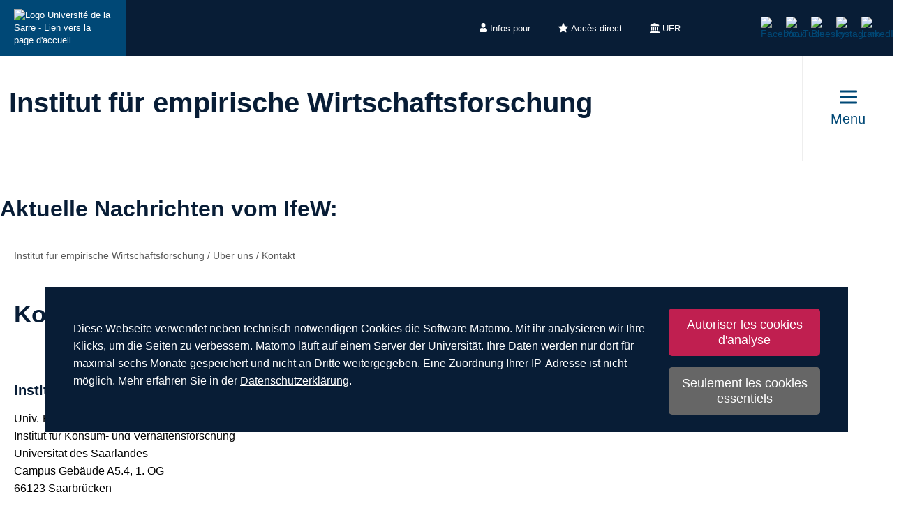

--- FILE ---
content_type: text/html; charset=utf-8
request_url: https://www.uni-saarland.de/fr/institut/ifew/ueber-uns/kontakt.html
body_size: 7936
content:
<!DOCTYPE html>
<html lang="fr">
<head>

<meta charset="utf-8">
<!-- 
	This website is powered by TYPO3 - inspiring people to share!
	TYPO3 is a free open source Content Management Framework initially created by Kasper Skaarhoj and licensed under GNU/GPL.
	TYPO3 is copyright 1998-2026 of Kasper Skaarhoj. Extensions are copyright of their respective owners.
	Information and contribution at https://typo3.org/
-->

<base href="https://www.uni-saarland.de">

<title>Kontakt | Institut für empirische Wirtschaftsforschung | Universität des Saarlandes</title>
<meta http-equiv="x-ua-compatible" content="IE=edge">
<meta name="generator" content="TYPO3 CMS">
<meta name="viewport" content="width=device-width, initial-scale=1, viewport-fit=cover">
<meta name="robots" content="index,follow">
<meta name="author" content="Universität des Saarlandes">
<meta property="og:title" content="Kontakt">
<meta name="twitter:card" content="summary">
<meta name="apple-mobile-web-app-capable" content="no">

<script nonce=''>
            window.dataLayer = window.dataLayer || [];
            function gtag(){dataLayer.push(arguments);}
    
            gtag('consent', 'default', {
              'ad_storage': 'denied',
              'ad_user_data': 'denied',
              'ad_personalization': 'denied',
              'analytics_storage': 'denied'
            });
            </script>
            
<script id="om-cookie-consent" type="application/json">{"group-1":{"gtm":"matomo","cookie-1":{"body":["<!-- Matomo -->\n<script>\n   function isCorrectEnvironment() {\n       return window.TYPO3_ENV === 'Development\/Staging' || window.TYPO3_ENV === 'Development\/V12';\n   }\n  \n   if (!isCorrectEnvironment()) {\n       var _paq = window._paq = window._paq || [];\n           \/* tracker methods like \"setCustomDimension\" should be called before \"trackPageView\" *\/\n       _paq.push(['trackPageView']);\n       _paq.push(['enableLinkTracking']);\n       (function() {\n           var u=\"https:\/\/statistics.uni-saarland.de\/\";\n           _paq.push(['setTrackerUrl', u+'matomo.php']);\n           _paq.push(['setSiteId', '1']);\n           var d=document, g=d.createElement('script'), s=d.getElementsByTagName('script')[0];\n           g.async=true; g.src=u+'matomo.js'; s.parentNode.insertBefore(g,s);\n       })();\n   }\n   \n   if (isCorrectEnvironment()) {\n       var omCookieScript = document.getElementById('om-cookie-consent');\n       if (omCookieScript) {\n           omCookieScript.parentNode.removeChild(omCookieScript);\n       }\n   }\n<\/script>\n<!-- End Matomo Code -->"]}}}</script>
<link rel="preload" href="/typo3conf/ext/uni_saarland/Resources/Public/Fonts/Open-sans/OpenSans-Regular.woff2"
      as="font" type="font/woff2" crossorigin="anonymous">
<link rel="preload" href="/typo3conf/ext/uni_saarland/Resources/Public/Fonts/Open-sans/OpenSans-SemiBold.woff2"
      as="font" type="font/woff2" crossorigin="anonymous">
<link rel="preload" href="/typo3conf/ext/uni_saarland/Resources/Public/Fonts/Open-sans/OpenSans-ExtraBold.woff2"
      as="font" type="font/woff2" crossorigin="anonymous">
  
<link rel="preload" href="/typo3conf/ext/uni_saarland/Resources/Public/Fonts/Saarland-Icons/saarland-icons.woff"
      as="font" type="font/woff" crossorigin="anonymous">
      <link rel="icon" href="/typo3conf/ext/uni_saarland/Resources/Public/Icons/Favicon/favicon.ico">
      <link rel="apple-touch-icon" sizes="180x180" href="/typo3conf/ext/uni_saarland/Resources/Public/Icons/Favicon/apple-touch-icon.png">
      <link rel="icon" type="image/png" sizes="32x32" href="/typo3conf/ext/uni_saarland/Resources/Public/Icons/Favicon/favicon-32x32.png">
      <link rel="icon" type="image/png" sizes="16x16" href="/typo3conf/ext/uni_saarland/Resources/Public/Icons/Favicon/favicon-16x16.png">
      <link rel="manifest" href="/manifest.json">
      <link rel="mask-icon" href="/typo3conf/ext/uni_saarland/Resources/Public/Icons/Favicon/safari-pinned-tab.svg">
      <meta name="msapplication-TileColor" content="#da532c">
      <link rel="msapplication-config" href="/typo3conf/ext/uni_saarland/Resources/Public/Icons/Favicon/browserconfig.xml">
      <meta name="theme-color" content="#ffffff">
<link rel="canonical" href="https://www.uni-saarland.de/fr/institut/ifew/ueber-uns/kontakt.html"/>


<link rel="stylesheet" href="/typo3temp/assets/css/style.css?1768887009" media="all" outputstyle="compressed" formatter="WapplerSystems\WsScss\Formatter\Autoprefixer">



<script src="/typo3temp/assets/compressed/merged-573e20a1e08b0eff4bfbd97626f00123.js?1757566100"></script>

<!--###POSTJSMARKER###-->
</head>
<body>

    <div id="skiplinks">
    <a href="/fr/institut/ifew/ueber-uns/kontakt.html#content" class="sr-only sr-only-focusable">Aller au contenu</a>
    <a class="sr-only sr-only-focusable" href="/fr/chercher.html">Aller à la recherche</a>
    <a href="/fr/institut/ifew/ueber-uns/kontakt.html#footer" class="sr-only sr-only-focusable">Aller au bas de page</a>
    
</div>
    <div class="head">
        
    

    <header class="header central">
        
    
            <div class="header__top-bar header__top-bar--decentral">
                
    <div class="header__top-bar--back-wrapper">
        <a aria-label="Page d&#039;accueil de l&#039;université" class="header__top-bar--back-button" title="Universität des Saarlandes" href="/fr/accueil.html">
            <img class="logo--complete" alt="Logo Université de la Sarre - Lien vers la page d&#039;accueil" src="/typo3conf/ext/uni_saarland/Resources/Public/Images/UdS_Logo_weiss.svg" width="408" height="163" />
        </a>
        
    </div>

                
	
		<ul class="header__top-bar--meta-nav">
			
				
						<li class="header__top-bar--meta-nav-item meta-nav__has-sub">
							<a href="/fr/meta/infos.html">
								<img src="/fileadmin/upload/admin/info.svg" width="11" height="14" alt="" />Infos pour
							</a>
							<ul class="header__top-bar--meta-nav-submenu">
								
									
											<li><a href="/fr/formation/avant.html">Futurs étudiants</a></li>
										
								
									
											<li><a href="/fr/studieren/studienbeginn.html">Étudiants de premier semestre</a></li>
										
								
									
											<li><a href="/fr/formation/organisation.html">Étudiants avancés</a></li>
										
								
									
											<li><a href="/fr/formation/avant/scolaires.html">Lycéens</a></li>
										
								
									
											<li><a href="/fr/universite/actualite.html">Presse &amp; médias</a></li>
										
								
									
											<li><a href="/fr/recherche/culture.html">Entreprises</a></li>
										
								
									
											<li><a href="/fr/global/alumni.html">Anciens étudiants</a></li>
										
								
									
											<li><a href="/fr/intern.html">Personnels de l&#039;université</a></li>
										
								
							</ul>
						</li>
					
			
				
						<li class="header__top-bar--meta-nav-item meta-nav__has-sub">
							<a href="/fr/meta/direct.html">
								<img src="/fileadmin/upload/admin/stern.svg" width="14" height="14" alt="" />Accès direct
							</a>
							<ul class="header__top-bar--meta-nav-submenu">
								
									
											<li><a href="/fr/formation/formations.html">Filières d&#039;études</a></li>
										
								
									
											<li><a href="/fr/formation/inscription.html">Admission &amp; inscription</a></li>
										
								
									
											<li><a href="/fr/formation/organisation.html">Organisation des études</a></li>
										
								
									
											<li><a target="_blank" href="https://moodle.uni-saarland.de/" rel="noreferrer">Moodle</a></li>
										
								
									
											<li><a href="/fr/einrichtung/hochschulsport.html">Sport universitaire</a></li>
										
								
									
											<li><a href="/fr/service/zell.html">Formation au long de la vie</a></li>
										
								
									
											<li><a href="/fr/direction/ressources-humaines.html">Ressources humaines</a></li>
										
								
									
											<li><a href="/fr/administration/emplois.html">Recrutements</a></li>
										
								
									
											<li><a target="_blank" href="https://unisaarlandde.sharepoint.com/" rel="noreferrer">Intranet (SharePoint)</a></li>
										
								
							</ul>
						</li>
					
			
				
						<li class="header__top-bar--meta-nav-item meta-nav__has-sub">
							<a href="/fr/meta/ufr.html">
								<img src="/fileadmin/upload/admin/fak.svg" width="14" height="14" alt="" />UFR
							</a>
							<ul class="header__top-bar--meta-nav-submenu">
								
									
											<li><a href="/fr/universite/organisation/ufr.html">Toutes les UFR</a></li>
										
								
									
											<li><a href="/fr/fakultaet/hw.html">UFR HW</a></li>
										
								
									
											<li><a href="/fr/ufr/m.html">UFR M</a></li>
										
								
									
											<li><a href="/fr/ufr/mi.html">UFR MI</a></li>
										
								
									
											<li><a href="/fr/ufr/nt.html">UFR NT</a></li>
										
								
									
											<li><a href="/fr/fakultaet/p.html">UFR P</a></li>
										
								
									
											<li><a href="/fr/fakultaet/r.html">UFR R</a></li>
										
								
							</ul>
						</li>
					
			
		</ul>
	

                
    <a aria-label="Lancer la cherche" class="header__top-bar--search-icon" href="/fr/chercher.html">
    </a>

                



                
    
    <ul class="header__top-bar--socialmedia">
        
            
                <li>
                    <a title="Facebook" target="_blank" href="https://www.facebook.com/Saarland.University">
                        <img alt="Facebook" src="/typo3conf/ext/uni_saarland/Resources/Public/Icons/facebook.svg" width="8" height="16" />
                    </a>
                </li>
            
        
            
                <li>
                    <a title="YouTube" target="_blank" href="https://www.youtube.com/user/SaarlandUni">
                        <img alt="YouTube" src="/typo3conf/ext/uni_saarland/Resources/Public/Icons/youtube.svg" width="22" height="16" />
                    </a>
                </li>
            
        
            
                <li>
                    <a title="Bluesky" target="_blank" href="https://bsky.app/profile/uni-saarland.de">
                        <img alt="Bluesky" src="/typo3conf/ext/uni_saarland/Resources/Public/Icons/bluesky.svg" width="19" height="16" />
                    </a>
                </li>
            
        
            
                <li>
                    <a title="Instagram" target="_blank" href="https://www.instagram.com/uni_saarland/">
                        <img alt="Instagram" src="/typo3conf/ext/uni_saarland/Resources/Public/Icons/Instagram.svg" width="16" height="16" />
                    </a>
                </li>
            
        
            
                <li>
                    <a title="LinkedIn" target="_blank" href="https://de.linkedin.com/school/saarland-university/">
                        <img alt="LinkedIn" src="/typo3conf/ext/uni_saarland/Resources/Public/Icons/linkedin.svg" width="16" height="16" />
                    </a>
                </li>
            
        
    </ul>

            </div>
        

        
                
    <div class="header__main-bar">
        <div class="header__main-bar--logo-title-wrapper">
            
    
    <div class="header__main-bar--keinlogo header__main-bar--keinlogo--decentralized">
        <span></span>
    </div>

            
                <div class="header__main-bar--title">
                    <a href="/fr/institut/ifew.html">
                        <p class="h1">Institut für empirische Wirtschaftsforschung</p>
                        <p class="h4"></p>
                    </a>
                </div>
            
        </div>
        
                <a href="#" class="burgericon burgericon--decentralized">
                    <div class="burgericon__button not-active">
                        <div class="icons">
                            <span></span>
                            <span></span>
                            <span></span>
                        </div>
                        <span class="title">Menu</span>
                    </div>
                </a>
            
        <div class="menu-layer">
    <button class="menu-layer__close-button" tabindex="0" title="Fermer le menu" aria-label="Fermer le menu" aria-haspopup="menu">&nbsp;</button>
     <div class="menu-layer__content-wrapper">
            <div class="menu-layer__top-navigation">
                <div class="menu-layer__left-content"></div>
                <div class="menu-layer__mid-content">
                    <div class="menu-layer__second-level-wrapper menu-layer__second-level-wrapper--open">
                        <div class="grid">
                            
                                <div class="grid__column grid__column--xs-3">
                                    <div class="menu-layer__menu-block menu-block no-sub">
                                        <ul class="menu-block__list-lvl-2">
                                            <li class="menu-block__lvl-2-item ">
                                                <a href="/fr/institut/ifew/kontakt.html" title="Kontakt" class="menu-block__lvl-2-link">
                                                    Kontakt
                                                </a>
                                                <hr class="menu-block__hr" />
                                                
                                            </li>
                                        </ul>
                                    </div>
                                </div>
                            
                                <div class="grid__column grid__column--xs-3">
                                    <div class="menu-layer__menu-block menu-block ">
                                        <ul class="menu-block__list-lvl-2">
                                            <li class="menu-block__lvl-2-item  menu-block__lvl-2-item--has-sub">
                                                <a href="/fr/institut/ifew/aktivitaeten.html" title="Aktivitäten" class="menu-block__lvl-2-link">
                                                    Aktivitäten
                                                </a>
                                                <hr class="menu-block__hr" />
                                                
                                                    <ul class="menu-block__list-lvl-3">
                                                        
                                                            <li class="menu-block__lvl-3-item ">
                                                                <a href="/fr/institut/ifew/aktivitaeten/aktuell.html" title="Aktuelles" class="menu-block__lvl-3-link">
                                                                    Aktuelles
                                                                </a>
                                                            </li>
                                                        
                                                            <li class="menu-block__lvl-3-item  menu-block__lvl-3-item--has-sub">
                                                                <a href="/fr/institut/ifew/aktivitaeten/taetigkeitsberichte.html" title="Tätigkeitsberichte" class="menu-block__lvl-3-link">
                                                                    Tätigkeitsberichte
                                                                </a>
                                                            </li>
                                                        
                                                            <li class="menu-block__lvl-3-item  menu-block__lvl-3-item--has-sub">
                                                                <a href="/fr/institut/ifew/aktivitaeten/tagungen-kongresse.html" title="Tagungen / Kongresse" class="menu-block__lvl-3-link">
                                                                    Tagungen / Kongresse
                                                                </a>
                                                            </li>
                                                        
                                                            <li class="menu-block__lvl-3-item ">
                                                                <a href="/fr/institut/ifew/aktivitaeten/foerderpreise.html" title="Förderpreise" class="menu-block__lvl-3-link">
                                                                    Förderpreise
                                                                </a>
                                                            </li>
                                                        
                                                            <li class="menu-block__lvl-3-item ">
                                                                <a href="/fr/institut/ifew/aktivitaeten/empirische-arbeiten.html" title="Empirische Arbeiten" class="menu-block__lvl-3-link">
                                                                    Empirische Arbeiten
                                                                </a>
                                                            </li>
                                                        
                                                    </ul>
                                                
                                            </li>
                                        </ul>
                                    </div>
                                </div>
                            
                                <div class="grid__column grid__column--xs-3">
                                    <div class="menu-layer__menu-block menu-block ">
                                        <ul class="menu-block__list-lvl-2">
                                            <li class="menu-block__lvl-2-item  menu-block__lvl-2-item--has-sub menu-block__lvl-2-item--active">
                                                <a href="/fr/institut/ifew/ueber-uns.html" title="Über uns" class="menu-block__lvl-2-link">
                                                    Über uns
                                                </a>
                                                <hr class="menu-block__hr" />
                                                
                                                    <ul class="menu-block__list-lvl-3">
                                                        
                                                            <li class="menu-block__lvl-3-item ">
                                                                <a href="/fr/institut/ifew/ueber-uns/foerderer.html" title="Gesellschaft der Förderer" class="menu-block__lvl-3-link">
                                                                    Gesellschaft der Förderer
                                                                </a>
                                                            </li>
                                                        
                                                            <li class="menu-block__lvl-3-item  menu-block__lvl-3-item--has-sub">
                                                                <a href="/fr/institut/ifew/ueber-uns/institute.html" title="Institute" class="menu-block__lvl-3-link">
                                                                    Institute
                                                                </a>
                                                            </li>
                                                        
                                                            <li class="menu-block__lvl-3-item  menu-block__lvl-3-item--active menu-block__lvl-3-item--current">
                                                                <a href="/fr/institut/ifew/ueber-uns/kontakt.html" title="Kontakt" class="menu-block__lvl-3-link">
                                                                    Kontakt
                                                                </a>
                                                            </li>
                                                        
                                                    </ul>
                                                
                                            </li>
                                        </ul>
                                    </div>
                                </div>
                            
                        </div>
                    </div>
                </div>
                <div class="menu-layer__right-content"></div>
            </div>
        </div>
    </div>
    
        
    
    <div class="mobile-menu-layer mobile-menu-layer--decentralized">
        <div class="mobile-menu-layer__content-wrapper">
            <div class="mobile-menu-layer__lang-switch-wrapper">
                



            </div>
            <div class="mobile-menu-layer__meta-buttons-wrapper">
                
    
        <ul class="mobile-meta-nav">
            
                <li class="mobile-meta-nav__item">
                    <a class="mobile-meta-nav__link" href="/fr/meta/infos.html">
                        
                                <div class="mobile-meta-nav__link-icon">
                                    <img src="/fileadmin/upload/admin/info.svg" width="30" height="30" alt="" />
                                </div>
                                <span class="mobile-meta-nav__link-title">
                                    Infos pour
                                </span>
                            
                    </a>
                </li>
            
                <li class="mobile-meta-nav__item">
                    <a class="mobile-meta-nav__link" href="/fr/meta/direct.html">
                        
                                <div class="mobile-meta-nav__link-icon">
                                    <img src="/fileadmin/upload/admin/stern.svg" width="30" height="30" alt="" />
                                </div>
                                <span class="mobile-meta-nav__link-title">
                                    Accès direct
                                </span>
                            
                    </a>
                </li>
            
                <li class="mobile-meta-nav__item">
                    <a class="mobile-meta-nav__link" href="/fr/meta/ufr.html">
                        
                                <div class="mobile-meta-nav__link-icon">
                                    <img src="/fileadmin/upload/admin/fak.svg" width="30" height="30" alt="" />
                                </div>
                                <span class="mobile-meta-nav__link-title">
                                    UFR
                                </span>
                            
                    </a>
                </li>
            
            <li class="mobile-meta-nav__item">
                <a class="mobile-meta-nav__link" href="/fr/chercher.html">
                    <div class="mobile-meta-nav__link-icon">
                        <img src="/typo3conf/ext/uni_saarland/Resources/Public/Icons/Suche-White.svg" width="30" height="30" alt="" />
                    </div>
                    <span class="mobile-meta-nav__link-title">
                        Recherche
                    </span>
                </a>
            </li>
        </ul>
    

            </div>
            <div class="mobile-menu-layer__navivation-wrapper">
                
    <div class="mobilemenu-wrapper">
        <nav id="mobile-menu">
            <ul class="mobilemenu-list">
                
                    <li class="mobilemenu-list__item">

                        
                                <a class="mobilemenu-list__link mobilemenu-list__link--no-sub" href="/fr/institut/ifew/kontakt.html" title="Kontakt">Kontakt</a>
                            
                    </li>
                
                    <li class="mobilemenu-list__item">

                        
                                <a class="mobilemenu-list__link" href="/fr/institut/ifew/aktivitaeten.html" title="Aktivitäten">Aktivitäten</a>
                                
    <ul class="mobilemenu-list">
        <li class="mobilemenu-list__item mobilemenu-list__title">
            <a class="mobilemenu-list__link mobilemenu-list__link--mobile" href="/fr/institut/ifew/aktivitaeten.html" title="Aktivitäten">
            <span>Aktivitäten</span>
            </a>
        </li>
        
            <li class="mobilemenu-list__item">
                <a class="mobilemenu-list__link mobilemenu-list__link--mobile" href="/fr/institut/ifew/aktivitaeten/aktuell.html" title="Aktuelles">Aktuelles</a>
            </li>
        
            <li class="mobilemenu-list__item">
                <a class="mobilemenu-list__link mobilemenu-list__link--mobile" href="/fr/institut/ifew/aktivitaeten/taetigkeitsberichte.html" title="Tätigkeitsberichte">Tätigkeitsberichte</a>
            </li>
        
            <li class="mobilemenu-list__item">
                <a class="mobilemenu-list__link mobilemenu-list__link--mobile" href="/fr/institut/ifew/aktivitaeten/tagungen-kongresse.html" title="Tagungen / Kongresse">Tagungen / Kongresse</a>
            </li>
        
            <li class="mobilemenu-list__item">
                <a class="mobilemenu-list__link mobilemenu-list__link--mobile" href="/fr/institut/ifew/aktivitaeten/foerderpreise.html" title="Förderpreise">Förderpreise</a>
            </li>
        
            <li class="mobilemenu-list__item">
                <a class="mobilemenu-list__link mobilemenu-list__link--mobile" href="/fr/institut/ifew/aktivitaeten/empirische-arbeiten.html" title="Empirische Arbeiten">Empirische Arbeiten</a>
            </li>
        
    </ul>

                            
                    </li>
                
                    <li class="mobilemenu-list__item mobilemenu-list__item--active">

                        
                                <a class="mobilemenu-list__link" href="/fr/institut/ifew/ueber-uns.html" title="Über uns">Über uns</a>
                                
    <ul class="mobilemenu-list">
        <li class="mobilemenu-list__item mobilemenu-list__title">
            <a class="mobilemenu-list__link mobilemenu-list__link--mobile" href="/fr/institut/ifew/ueber-uns.html" title="Über uns">
            <span>Über uns</span>
            </a>
        </li>
        
            <li class="mobilemenu-list__item">
                <a class="mobilemenu-list__link mobilemenu-list__link--mobile" href="/fr/institut/ifew/ueber-uns/foerderer.html" title="Gesellschaft der Förderer">Gesellschaft der Förderer</a>
            </li>
        
            <li class="mobilemenu-list__item">
                <a class="mobilemenu-list__link mobilemenu-list__link--mobile" href="/fr/institut/ifew/ueber-uns/institute.html" title="Institute">Institute</a>
            </li>
        
            <li class="mobilemenu-list__item mobilemenu-list__item--active mobilemenu-list__item--current">
                <a class="mobilemenu-list__link mobilemenu-list__link--mobile" href="/fr/institut/ifew/ueber-uns/kontakt.html" title="Kontakt">Kontakt</a>
            </li>
        
    </ul>

                            
                    </li>
                
            </ul>
        </nav>
    </div>

            </div>
            <div class="mobile-menu-layer__social-nav-wrapper">
                
    
    <ul class="header__top-bar--socialmedia">
        
            
                <li>
                    <a title="Facebook" target="_blank" href="https://www.facebook.com/Saarland.University">
                        <img alt="Facebook" src="/typo3conf/ext/uni_saarland/Resources/Public/Icons/facebook.svg" width="8" height="16" />
                    </a>
                </li>
            
        
            
                <li>
                    <a title="YouTube" target="_blank" href="https://www.youtube.com/user/SaarlandUni">
                        <img alt="YouTube" src="/typo3conf/ext/uni_saarland/Resources/Public/Icons/youtube.svg" width="22" height="16" />
                    </a>
                </li>
            
        
            
                <li>
                    <a title="Bluesky" target="_blank" href="https://bsky.app/profile/uni-saarland.de">
                        <img alt="Bluesky" src="/typo3conf/ext/uni_saarland/Resources/Public/Icons/bluesky.svg" width="19" height="16" />
                    </a>
                </li>
            
        
            
                <li>
                    <a title="Instagram" target="_blank" href="https://www.instagram.com/uni_saarland/">
                        <img alt="Instagram" src="/typo3conf/ext/uni_saarland/Resources/Public/Icons/Instagram.svg" width="16" height="16" />
                    </a>
                </li>
            
        
            
                <li>
                    <a title="LinkedIn" target="_blank" href="https://de.linkedin.com/school/saarland-university/">
                        <img alt="LinkedIn" src="/typo3conf/ext/uni_saarland/Resources/Public/Icons/linkedin.svg" width="16" height="16" />
                    </a>
                </li>
            
        
    </ul>

            </div>
        </div>
    </div>









    </div>

            

    </header>

    
            <div class="header-stage">
                
<div id="c320465" class="frame frame-custom-100 frame-type-text frame-layout-0 frame-space-before-extra-large frame-space-after-extra-small"><h2 class="">
                Aktuelle Nachrichten vom IfeW:
            </h2></div>


            </div>
        


    </div>
    <div class="content" id="content" role="main">
        
	
	
		
    <ul itemscope itemtype="https://schema.org/BreadcrumbList" class="breadcrumb" >
        
            <li itemprop="itemListElement" itemscope itemtype="https://schema.org/ListItem" class="breadcrumb__item" >
                
                        <a itemprop="item" title="Institut für empirische Wirtschaftsforschung" href="/fr/institut/ifew.html">
                            <span itemprop="name">
                                Institut für empirische Wirtschaftsforschung
                            </span>
                        </a>
                        <meta itemprop="position" content="1" />
                        <span> / </span>
                    
            </li>
        
            <li itemprop="itemListElement" itemscope itemtype="https://schema.org/ListItem" class="breadcrumb__item" >
                
                        <a itemprop="item" title="Über uns" href="/fr/institut/ifew/ueber-uns.html">
                            <span itemprop="name">
                                Über uns
                            </span>
                        </a>
                        <meta itemprop="position" content="2" />
                        <span> / </span>
                    
            </li>
        
            <li itemprop="itemListElement" itemscope itemtype="https://schema.org/ListItem" class="breadcrumb__item" >
                
                        <span itemprop="name">
                            Kontakt
                        </span>
                        <meta itemprop="position" content="3" />
                    
            </li>
        
    </ul>


	
	<!-- TYPO3SEARCH_begin -->
	<div class="maincontent maincontent--white">
		<div class="grid">

			
				
						<div class="grid__column grid__column--lg-12">
							<h1 class="hyphenate">Kontakt</h1>
						</div>
					
			

			
					<div class="grid__column grid__column--lg-12">
						
<a id="c132554"></a><h4 class="">
                Institut für empirische Wirtschaftsforschung an der Universität des Saarlandes
            </h4><p>Univ.-Prof. Dr. Andrea Gr&#246;ppel-Klein<br /> Institut f&#252;r Konsum- und Verhaltensforschung<br /> Universit&#228;t des Saarlandes<br /> Campus Geb&#228;ude A5.4, 1. OG<br /> 66123 Saarbr&#252;cken</p><p><strong>Ansprechpartner</strong><br /> Marcel Grub<br /> Tel.: 0681/302-64861 (Sekretariat: 0681/302-2135)<br /> Fax: 0681/302-4370<br /><a href="#" data-mailto-token="thpsav1nybiGprc5bup4zhhyshuk5kl" data-mailto-vector="7" class="link link--mail">grub(at)ikv.uni-saarland.de</a></p><div class="frame-space-after-medium"></div>


<a id="c132555"></a><h4 class="">
                Gesellschaft der Förderer des Instituts für empirische Wirtschaftsforschung an der Universität des Saarlandes e.V.
            </h4><p>Geschäftsführendes Vorstandsmitglied</p><p>Dipl.-Bw. Leander Wappler<br /> Industrie- und Handelskammer des Saarlandes<br /> Franz-Josef-Röder-Straße 9<br /> 66119 Saarbrücken</p><p>Tel.: 0681 9520-210<br /> Fax: 0681 9520-288<br /><a href="#" data-mailto-token="thpsav1slhukly5dhwwslyGzhhyshuk5por5kl" data-mailto-vector="7" class="link link--mail" title="Opens window for sending email">leander.wappler(at)saarland.ihk.de</a></p><div class="frame-space-after-medium"></div>


<a id="c176786"></a><h4 class="">
                Postanschrift
            </h4><p>Institut f&#252;r empirische Wirtschaftsforschung<br /> z. Hd. Institut f&#252;r Konsum- und Verhaltensforschung<br /> Universit&#228;t des Saarlandes<br /> Campus Geb&#228;ude A5.4<br /> 66123 Saarbr&#252;cken</p><div class="frame-space-after-medium"></div>


<a id="c143860"></a><p>Sie möchten die Arbeit des Instituts für empirische Wirtschaftsforschung unterstützen und den Austausch zwischen Wissenschaft und Praxis fördern?</p><p>Dann werden Sie <a href="/fileadmin/upload/institut/wirtschaftsforschung/IfeW_ab_2020/Dokumente/Allgemeines/2020-01-IfeW_Beitrittserkl%C3%A4rung.pdf">Mitglied in der Gesellschaft der Förderer des Instituts für empirische Wirtschaftsforschung an der Universität des Saarlandes e.V.</a></p><p><em>(Aufgrund ihrer anerkannten Gemeinnützigkeit erhalten die Mitglieder und Förderer der Gesellschaft steuerlich anerkannte Spendenbescheinigungen.) </em></p>


					</div>
				
			
			

		</div>
	</div>
	
	
	
	

	
			<div class="maincontent maincontent--grey">
				<div class="grid">
					
					
							<div class="grid__column grid__column--md-6">
								
<a id="c233598"></a><h3 class="">
                Kontaktdaten
            </h3><p><strong>Institut f&#252;r empirische Wirtschaftsforschung</strong><br /> z. Hd. Institut f&#252;r Konsum- und Verhaltensforschung</p><p>Universit&#228;t des Saarlandes<br /> Campus Geb&#228;ude A5.4, 1. OG<br /> 66123 Saarbr&#252;cken</p><p>Tel.: +49 (0)681 302-64861<br /> Fax: +49 (0)681 302-4370<br /><a href="#" data-mailto-token="thpsav1nybiGprc5bup4zhhyshuk5kl" data-mailto-vector="7" class="link link--mail">grub(at)ikv.uni-saarland.de</a></p>


							</div>
						
					
							<div class="grid__column grid__column--md-6">
								
<div id="c233628" class="frame frame-default frame-type-menu_pages frame-layout-0"><h3 class="">
                Menü
            </h3><ul class="subpages"><li><a href="/fr/institut/ifew/ueber-uns/foerderer.html" title="Gesellschaft der Förderer"><span>Gesellschaft der Förderer</span></a></li><li><a href="/fr/institut/ifew/ueber-uns/institute.html" title="Institute"><span>Institute</span></a></li><li><a href="/fr/institut/ifew/ueber-uns/kontakt.html" title="Kontakt"><span>Kontakt</span></a></li></ul></div>


							</div>
						
				</div>
			</div>
		

	
	
	
	

	

	
	
	
	

	

	
	
	
	

	

	
	
	
	

	

	
	
	
	

	

	
	
	
	

	


	<!-- TYPO3SEARCH_end -->

    </div>
    <footer class="footer">
        
	<div class="footer__content" id="footer">
		<div class="grid">
			<div class="grid__column grid__column--xs-12">
				
<div id="c220559" class="frame frame-custom-100 frame-type-header frame-layout-0"><h2 class="">
                Universität des Saarlandes
            </h2></div>


			</div>
		</div>
		<div class="grid footer-menu-grid">
			<div class="footer-menu-grid__wrapper">
				<div class="grid__column footer-menu-grid__column accordion_container" data-accordion-group="">
                    <div class="accordion-footer1 accordion accordion-footer" data-accordion="">
                        <h3 href="#collapsefooter1" class="accordion__header" data-control="">
                            

                Kontakt
            


                        </h3>
                        <div id="collapsefooter1" class="accordion__content" data-content="">
                            
<a id="c220568"></a><p>Universit&#228;t des Saarlandes<br /> Campus<br /> 66123 Saarbr&#252;cken<br /> www.uni-saarland.de/kontakt</p>


                        </div>
                    </div>
				</div>
                <div class="grid__column footer-menu-grid__column accordion_container" data-accordion-group="">
                    <div class="accordion-footer2 accordion accordion-footer" data-accordion="">
                        <h3 href="#collapsefooter2" class="accordion__header" data-control="">
                            

                Standorte
            


                        </h3>
                        <div id="collapsefooter2" class="accordion__content" data-content="">
                            
<a id="c220569"></a><ul class="subpages"><li><a href="/fr/sites/sarrebruck.html" title="Campus de Sarrebruck"><span>Campus de Sarrebruck</span></a></li><li><a href="/fr/sites/homburg.html" title="Campus de Hombourg"><span>Campus de Hombourg</span></a></li><li><a href="/fr/sites/dudweiler.html" title="Campus de Dudweiler"><span>Campus de Dudweiler</span></a></li><li><a href="/fr/sites/mwt.html" title="Meerwiesertalweg"><span>Meerwiesertalweg</span></a></li></ul><div class="frame-space-after-extra-large"></div>


                        </div>
                    </div>
				</div>
                <div class="grid__column footer-menu-grid__column accordion_container" data-accordion-group="">
                    <div class="accordion-footer3 accordion accordion-footer" data-accordion="">
                        <h3 href="#collapsefooter3" class="accordion__header" data-control="">
                            

                Lagepläne
            


                        </h3>
                        <div id="collapsefooter3" class="accordion__content" data-content="">
                            
<a id="c220570"></a><ul class="subpages"><li><a href="https://www.uni-saarland.de/fileadmin/upload/footer/lageplan/saarbruecken_klickbar.pdf" target="_blank" title="Campus de Sarrebruck"><span>Campus de Sarrebruck</span></a></li><li><a href="/fr/sites/sarrebruck/voiture/se-garer.html" title="Se garer sur le campus"><span>Se garer sur le campus</span></a></li><li><a href="https://www.uks.eu/fileadmin/uks/patienten-besucher/anfahrt-parken-klinikbus-und-infozentrum/UKS_Plan_Francais.pdf" target="_blank" title="Centre Hospitalier Homburg"><span>Centre Hospitalier Homburg</span></a></li><li><a href="/fr/sites/sarrebruck/plans-des-campus.html" title="Autres plans"><span>Autres plans</span></a></li></ul><div class="frame-space-after-extra-large"></div>


                        </div>
                    </div>
				</div>
                <div class="grid__column footer-menu-grid__column accordion_container" data-accordion-group="">
                    <div class="accordion-footer4 accordion accordion-footer" data-accordion="">
                        <h3 href="#collapsefooter4" class="accordion__header" data-control="">
                            

                Suche
            


                        </h3>
                        <div id="collapsefooter4" class="accordion__content" data-content="">
                            
<a id="c220575"></a><ul class="subpages"><li><a href="/fr/chercher.html" title="Recherche plein texte"><span>Recherche plein texte</span></a></li><li><a href="/fr/chercher/annuaire.html" title="Annuaire"><span>Annuaire</span></a></li><li><a href="/fr/recherche/a-z.html" title="Recherche A-Z"><span>Recherche A-Z</span></a></li><li><a href="/fr/formation/formations.html" title="Filières d&#039;études"><span>Filières d&#039;études</span></a></li></ul><div class="frame-space-after-extra-large"></div>


                        </div>
                    </div>
				</div>
                <div class="grid__column footer-menu-grid__column accordion_container" data-accordion-group="">
                    <div class="accordion-footer5 accordion accordion-footer" data-accordion="">
                        <h3 href="#collapsefooter5" class="accordion__header" data-control="">
                            

                Intern
            


                        </h3>
                        <div id="collapsefooter5" class="accordion__content" data-content="">
                            
<a id="c220577"></a><ul class="subpages"><li><a href="/fr/intern.html" title="Espace personnels"><span>Espace personnels</span></a></li><li><a href="/fr/universite/organisation/administration/directions.html" title="Administration"><span>Administration</span></a></li><li><a href="/fr/administration/emplois.html" title="Recrutements"><span>Recrutements</span></a></li><li><a href="/fr/webteam.html" title="L&#039;équipe web"><span>L&#039;équipe web</span></a></li></ul><div class="frame-space-after-extra-large"></div>


                        </div>
                    </div>
				</div>
			</div>
		</div>
		<div class="grid">
			<div class="grid__column grid__column--xs-12 grid__column--sm-5">
				
<div id="c220565" class="frame frame-default frame-type-text frame-layout-0"><p>© Universität des Saarlandes</p></div>


			</div>
			<div class="grid__column grid__column--xs-12 grid__column--sm-2 grid__column--align-center" aria-label="Social Media Links">
				
				<ul class="footer__content--socialmedia">
					
                        
                            <li>
                                <a title="Facebook" target="_blank" href="https://www.facebook.com/Saarland.University">
                                    <img alt="Facebook" src="/typo3conf/ext/uni_saarland/Resources/Public/Icons/facebook.svg" width="8" height="16" />
                                </a>
                            </li>
                        
					
                        
                            <li>
                                <a title="YouTube" target="_blank" href="https://www.youtube.com/user/SaarlandUni">
                                    <img alt="YouTube" src="/typo3conf/ext/uni_saarland/Resources/Public/Icons/youtube.svg" width="22" height="16" />
                                </a>
                            </li>
                        
					
                        
                            <li>
                                <a title="Bluesky" target="_blank" href="https://bsky.app/profile/uni-saarland.de">
                                    <img alt="Bluesky" src="/typo3conf/ext/uni_saarland/Resources/Public/Icons/bluesky.svg" width="19" height="16" />
                                </a>
                            </li>
                        
					
                        
                            <li>
                                <a title="Instagram" target="_blank" href="https://www.instagram.com/uni_saarland/">
                                    <img alt="Instagram" src="/typo3conf/ext/uni_saarland/Resources/Public/Icons/Instagram.svg" width="16" height="16" />
                                </a>
                            </li>
                        
					
                        
                            <li>
                                <a title="LinkedIn" target="_blank" href="https://de.linkedin.com/school/saarland-university/">
                                    <img alt="LinkedIn" src="/typo3conf/ext/uni_saarland/Resources/Public/Icons/linkedin.svg" width="16" height="16" />
                                </a>
                            </li>
                        
					
				</ul>
			</div>
			<div class="grid__column grid__column--xs-12 grid__column--sm-5 grid__column--align-right">
				
<div id="c220567" class="frame frame-default frame-type-text frame-layout-0"><p><a href="/fr/mentions-legales.html">Impressum</a> | <a href="/fr/confidentialite.html">Datenschutz</a> | <a href="/fr/accessibilite.html">Barrierefreiheit</a> | <a href="/fr/leichte-sprache.html">Leichte Sprache</a> | <a href="/fr/langue-des-signes.html" class="link link--dgs">DGS</a></p></div>


			</div>
		</div>
	</div>

    </footer>
    <a id="backTop" aria-label="Vers le haut" title="Vers le haut" class="back-to-top">&nbsp;</a>


	<div class="tx-om-cookie-consent">
		
		<div class="om-cookie-panel" data-omcookie-panel="1">

			<div class="cookie-panel__header">
			<div class="cookie-panel__selection">
				<h5>Cookie Einstellungen</h5>
				<form>
					
						<div class="cookie-panel__checkbox-wrap">
							<input class="cookie-panel__checkbox " autocomplete="off" data-omcookie-panel-grp="1" id="group-1" type="checkbox"  value="group-1" />
							<label for="group-1">Matomo Cookie Einstellungen</label>
						</div>
					
				</form>
			</div>
			</div>

			<div class="cookie-panel__body">
			<div class="cookie-panel__description">
				<p>Diese Webseite verwendet neben technisch notwendigen Cookies die Software Matomo. Mit ihr analysieren wir Ihre Klicks, um die Seiten zu verbessern. Matomo l&#228;uft auf einem Server der Universit&#228;t. Ihre Daten werden nur dort f&#252;r maximal sechs Monate gespeichert und nicht an Dritte weitergegeben. Eine Zuordnung Ihrer IP-Adresse ist nicht m&#246;glich. Mehr erfahren Sie in der <a href="/fr/confidentialite.html#c192273">Datenschutzerkl&#228;rung</a>.</p>
				
				
			</div>
			<div class="cookie-panel__control">
				<button data-omcookie-panel-save="all" class="cookie-panel__button cookie-panel__button--color--green">Autoriser les cookies d&#039;analyse</button>
				
				<button data-omcookie-panel-save="save" class="cookie-panel__button">Seulement les cookies essentiels</button>
			</div>
			</div>

		</div>
	
	</div>
<script src="/typo3temp/assets/compressed/merged-bda6b75891800578314e17ed2c2e01d5.js?1764758572"></script>
<script src="/typo3temp/assets/compressed/merged-bc1b8e75dd19c9233876284124cbc20b.js?1757566100"></script>
<script src="/typo3conf/ext/powermail/Resources/Public/JavaScript/Powermail/Form.min.js?1761889032" defer="defer"></script>
<script async="async" src="/typo3temp/assets/js/59cb7c5e3fccb968fb36c2e97ef8bf95.js?1768455923"></script>


</body>
</html>